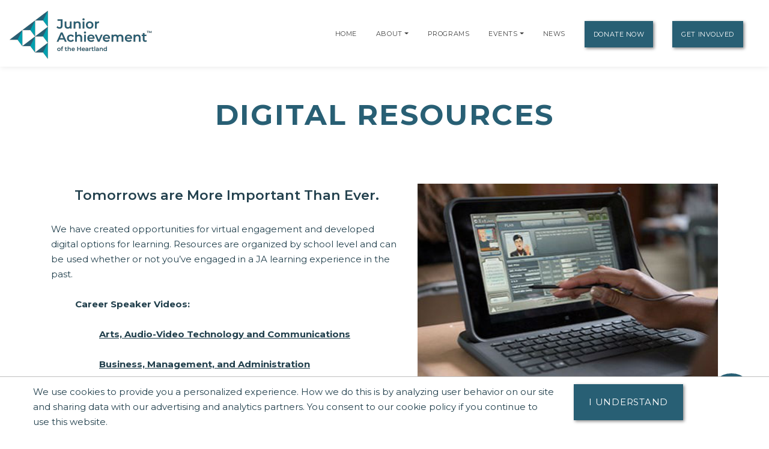

--- FILE ---
content_type: text/html; charset=utf-8
request_url: https://www.google.com/recaptcha/api2/anchor?ar=1&k=6LfHrSkUAAAAAPnKk5cT6JuKlKPzbwyTYuO8--Vr&co=aHR0cHM6Ly9oZWFydGxhbmQuamEub3JnOjQ0Mw..&hl=en&v=N67nZn4AqZkNcbeMu4prBgzg&size=invisible&anchor-ms=20000&execute-ms=30000&cb=ts6w70z5rxtz
body_size: 49398
content:
<!DOCTYPE HTML><html dir="ltr" lang="en"><head><meta http-equiv="Content-Type" content="text/html; charset=UTF-8">
<meta http-equiv="X-UA-Compatible" content="IE=edge">
<title>reCAPTCHA</title>
<style type="text/css">
/* cyrillic-ext */
@font-face {
  font-family: 'Roboto';
  font-style: normal;
  font-weight: 400;
  font-stretch: 100%;
  src: url(//fonts.gstatic.com/s/roboto/v48/KFO7CnqEu92Fr1ME7kSn66aGLdTylUAMa3GUBHMdazTgWw.woff2) format('woff2');
  unicode-range: U+0460-052F, U+1C80-1C8A, U+20B4, U+2DE0-2DFF, U+A640-A69F, U+FE2E-FE2F;
}
/* cyrillic */
@font-face {
  font-family: 'Roboto';
  font-style: normal;
  font-weight: 400;
  font-stretch: 100%;
  src: url(//fonts.gstatic.com/s/roboto/v48/KFO7CnqEu92Fr1ME7kSn66aGLdTylUAMa3iUBHMdazTgWw.woff2) format('woff2');
  unicode-range: U+0301, U+0400-045F, U+0490-0491, U+04B0-04B1, U+2116;
}
/* greek-ext */
@font-face {
  font-family: 'Roboto';
  font-style: normal;
  font-weight: 400;
  font-stretch: 100%;
  src: url(//fonts.gstatic.com/s/roboto/v48/KFO7CnqEu92Fr1ME7kSn66aGLdTylUAMa3CUBHMdazTgWw.woff2) format('woff2');
  unicode-range: U+1F00-1FFF;
}
/* greek */
@font-face {
  font-family: 'Roboto';
  font-style: normal;
  font-weight: 400;
  font-stretch: 100%;
  src: url(//fonts.gstatic.com/s/roboto/v48/KFO7CnqEu92Fr1ME7kSn66aGLdTylUAMa3-UBHMdazTgWw.woff2) format('woff2');
  unicode-range: U+0370-0377, U+037A-037F, U+0384-038A, U+038C, U+038E-03A1, U+03A3-03FF;
}
/* math */
@font-face {
  font-family: 'Roboto';
  font-style: normal;
  font-weight: 400;
  font-stretch: 100%;
  src: url(//fonts.gstatic.com/s/roboto/v48/KFO7CnqEu92Fr1ME7kSn66aGLdTylUAMawCUBHMdazTgWw.woff2) format('woff2');
  unicode-range: U+0302-0303, U+0305, U+0307-0308, U+0310, U+0312, U+0315, U+031A, U+0326-0327, U+032C, U+032F-0330, U+0332-0333, U+0338, U+033A, U+0346, U+034D, U+0391-03A1, U+03A3-03A9, U+03B1-03C9, U+03D1, U+03D5-03D6, U+03F0-03F1, U+03F4-03F5, U+2016-2017, U+2034-2038, U+203C, U+2040, U+2043, U+2047, U+2050, U+2057, U+205F, U+2070-2071, U+2074-208E, U+2090-209C, U+20D0-20DC, U+20E1, U+20E5-20EF, U+2100-2112, U+2114-2115, U+2117-2121, U+2123-214F, U+2190, U+2192, U+2194-21AE, U+21B0-21E5, U+21F1-21F2, U+21F4-2211, U+2213-2214, U+2216-22FF, U+2308-230B, U+2310, U+2319, U+231C-2321, U+2336-237A, U+237C, U+2395, U+239B-23B7, U+23D0, U+23DC-23E1, U+2474-2475, U+25AF, U+25B3, U+25B7, U+25BD, U+25C1, U+25CA, U+25CC, U+25FB, U+266D-266F, U+27C0-27FF, U+2900-2AFF, U+2B0E-2B11, U+2B30-2B4C, U+2BFE, U+3030, U+FF5B, U+FF5D, U+1D400-1D7FF, U+1EE00-1EEFF;
}
/* symbols */
@font-face {
  font-family: 'Roboto';
  font-style: normal;
  font-weight: 400;
  font-stretch: 100%;
  src: url(//fonts.gstatic.com/s/roboto/v48/KFO7CnqEu92Fr1ME7kSn66aGLdTylUAMaxKUBHMdazTgWw.woff2) format('woff2');
  unicode-range: U+0001-000C, U+000E-001F, U+007F-009F, U+20DD-20E0, U+20E2-20E4, U+2150-218F, U+2190, U+2192, U+2194-2199, U+21AF, U+21E6-21F0, U+21F3, U+2218-2219, U+2299, U+22C4-22C6, U+2300-243F, U+2440-244A, U+2460-24FF, U+25A0-27BF, U+2800-28FF, U+2921-2922, U+2981, U+29BF, U+29EB, U+2B00-2BFF, U+4DC0-4DFF, U+FFF9-FFFB, U+10140-1018E, U+10190-1019C, U+101A0, U+101D0-101FD, U+102E0-102FB, U+10E60-10E7E, U+1D2C0-1D2D3, U+1D2E0-1D37F, U+1F000-1F0FF, U+1F100-1F1AD, U+1F1E6-1F1FF, U+1F30D-1F30F, U+1F315, U+1F31C, U+1F31E, U+1F320-1F32C, U+1F336, U+1F378, U+1F37D, U+1F382, U+1F393-1F39F, U+1F3A7-1F3A8, U+1F3AC-1F3AF, U+1F3C2, U+1F3C4-1F3C6, U+1F3CA-1F3CE, U+1F3D4-1F3E0, U+1F3ED, U+1F3F1-1F3F3, U+1F3F5-1F3F7, U+1F408, U+1F415, U+1F41F, U+1F426, U+1F43F, U+1F441-1F442, U+1F444, U+1F446-1F449, U+1F44C-1F44E, U+1F453, U+1F46A, U+1F47D, U+1F4A3, U+1F4B0, U+1F4B3, U+1F4B9, U+1F4BB, U+1F4BF, U+1F4C8-1F4CB, U+1F4D6, U+1F4DA, U+1F4DF, U+1F4E3-1F4E6, U+1F4EA-1F4ED, U+1F4F7, U+1F4F9-1F4FB, U+1F4FD-1F4FE, U+1F503, U+1F507-1F50B, U+1F50D, U+1F512-1F513, U+1F53E-1F54A, U+1F54F-1F5FA, U+1F610, U+1F650-1F67F, U+1F687, U+1F68D, U+1F691, U+1F694, U+1F698, U+1F6AD, U+1F6B2, U+1F6B9-1F6BA, U+1F6BC, U+1F6C6-1F6CF, U+1F6D3-1F6D7, U+1F6E0-1F6EA, U+1F6F0-1F6F3, U+1F6F7-1F6FC, U+1F700-1F7FF, U+1F800-1F80B, U+1F810-1F847, U+1F850-1F859, U+1F860-1F887, U+1F890-1F8AD, U+1F8B0-1F8BB, U+1F8C0-1F8C1, U+1F900-1F90B, U+1F93B, U+1F946, U+1F984, U+1F996, U+1F9E9, U+1FA00-1FA6F, U+1FA70-1FA7C, U+1FA80-1FA89, U+1FA8F-1FAC6, U+1FACE-1FADC, U+1FADF-1FAE9, U+1FAF0-1FAF8, U+1FB00-1FBFF;
}
/* vietnamese */
@font-face {
  font-family: 'Roboto';
  font-style: normal;
  font-weight: 400;
  font-stretch: 100%;
  src: url(//fonts.gstatic.com/s/roboto/v48/KFO7CnqEu92Fr1ME7kSn66aGLdTylUAMa3OUBHMdazTgWw.woff2) format('woff2');
  unicode-range: U+0102-0103, U+0110-0111, U+0128-0129, U+0168-0169, U+01A0-01A1, U+01AF-01B0, U+0300-0301, U+0303-0304, U+0308-0309, U+0323, U+0329, U+1EA0-1EF9, U+20AB;
}
/* latin-ext */
@font-face {
  font-family: 'Roboto';
  font-style: normal;
  font-weight: 400;
  font-stretch: 100%;
  src: url(//fonts.gstatic.com/s/roboto/v48/KFO7CnqEu92Fr1ME7kSn66aGLdTylUAMa3KUBHMdazTgWw.woff2) format('woff2');
  unicode-range: U+0100-02BA, U+02BD-02C5, U+02C7-02CC, U+02CE-02D7, U+02DD-02FF, U+0304, U+0308, U+0329, U+1D00-1DBF, U+1E00-1E9F, U+1EF2-1EFF, U+2020, U+20A0-20AB, U+20AD-20C0, U+2113, U+2C60-2C7F, U+A720-A7FF;
}
/* latin */
@font-face {
  font-family: 'Roboto';
  font-style: normal;
  font-weight: 400;
  font-stretch: 100%;
  src: url(//fonts.gstatic.com/s/roboto/v48/KFO7CnqEu92Fr1ME7kSn66aGLdTylUAMa3yUBHMdazQ.woff2) format('woff2');
  unicode-range: U+0000-00FF, U+0131, U+0152-0153, U+02BB-02BC, U+02C6, U+02DA, U+02DC, U+0304, U+0308, U+0329, U+2000-206F, U+20AC, U+2122, U+2191, U+2193, U+2212, U+2215, U+FEFF, U+FFFD;
}
/* cyrillic-ext */
@font-face {
  font-family: 'Roboto';
  font-style: normal;
  font-weight: 500;
  font-stretch: 100%;
  src: url(//fonts.gstatic.com/s/roboto/v48/KFO7CnqEu92Fr1ME7kSn66aGLdTylUAMa3GUBHMdazTgWw.woff2) format('woff2');
  unicode-range: U+0460-052F, U+1C80-1C8A, U+20B4, U+2DE0-2DFF, U+A640-A69F, U+FE2E-FE2F;
}
/* cyrillic */
@font-face {
  font-family: 'Roboto';
  font-style: normal;
  font-weight: 500;
  font-stretch: 100%;
  src: url(//fonts.gstatic.com/s/roboto/v48/KFO7CnqEu92Fr1ME7kSn66aGLdTylUAMa3iUBHMdazTgWw.woff2) format('woff2');
  unicode-range: U+0301, U+0400-045F, U+0490-0491, U+04B0-04B1, U+2116;
}
/* greek-ext */
@font-face {
  font-family: 'Roboto';
  font-style: normal;
  font-weight: 500;
  font-stretch: 100%;
  src: url(//fonts.gstatic.com/s/roboto/v48/KFO7CnqEu92Fr1ME7kSn66aGLdTylUAMa3CUBHMdazTgWw.woff2) format('woff2');
  unicode-range: U+1F00-1FFF;
}
/* greek */
@font-face {
  font-family: 'Roboto';
  font-style: normal;
  font-weight: 500;
  font-stretch: 100%;
  src: url(//fonts.gstatic.com/s/roboto/v48/KFO7CnqEu92Fr1ME7kSn66aGLdTylUAMa3-UBHMdazTgWw.woff2) format('woff2');
  unicode-range: U+0370-0377, U+037A-037F, U+0384-038A, U+038C, U+038E-03A1, U+03A3-03FF;
}
/* math */
@font-face {
  font-family: 'Roboto';
  font-style: normal;
  font-weight: 500;
  font-stretch: 100%;
  src: url(//fonts.gstatic.com/s/roboto/v48/KFO7CnqEu92Fr1ME7kSn66aGLdTylUAMawCUBHMdazTgWw.woff2) format('woff2');
  unicode-range: U+0302-0303, U+0305, U+0307-0308, U+0310, U+0312, U+0315, U+031A, U+0326-0327, U+032C, U+032F-0330, U+0332-0333, U+0338, U+033A, U+0346, U+034D, U+0391-03A1, U+03A3-03A9, U+03B1-03C9, U+03D1, U+03D5-03D6, U+03F0-03F1, U+03F4-03F5, U+2016-2017, U+2034-2038, U+203C, U+2040, U+2043, U+2047, U+2050, U+2057, U+205F, U+2070-2071, U+2074-208E, U+2090-209C, U+20D0-20DC, U+20E1, U+20E5-20EF, U+2100-2112, U+2114-2115, U+2117-2121, U+2123-214F, U+2190, U+2192, U+2194-21AE, U+21B0-21E5, U+21F1-21F2, U+21F4-2211, U+2213-2214, U+2216-22FF, U+2308-230B, U+2310, U+2319, U+231C-2321, U+2336-237A, U+237C, U+2395, U+239B-23B7, U+23D0, U+23DC-23E1, U+2474-2475, U+25AF, U+25B3, U+25B7, U+25BD, U+25C1, U+25CA, U+25CC, U+25FB, U+266D-266F, U+27C0-27FF, U+2900-2AFF, U+2B0E-2B11, U+2B30-2B4C, U+2BFE, U+3030, U+FF5B, U+FF5D, U+1D400-1D7FF, U+1EE00-1EEFF;
}
/* symbols */
@font-face {
  font-family: 'Roboto';
  font-style: normal;
  font-weight: 500;
  font-stretch: 100%;
  src: url(//fonts.gstatic.com/s/roboto/v48/KFO7CnqEu92Fr1ME7kSn66aGLdTylUAMaxKUBHMdazTgWw.woff2) format('woff2');
  unicode-range: U+0001-000C, U+000E-001F, U+007F-009F, U+20DD-20E0, U+20E2-20E4, U+2150-218F, U+2190, U+2192, U+2194-2199, U+21AF, U+21E6-21F0, U+21F3, U+2218-2219, U+2299, U+22C4-22C6, U+2300-243F, U+2440-244A, U+2460-24FF, U+25A0-27BF, U+2800-28FF, U+2921-2922, U+2981, U+29BF, U+29EB, U+2B00-2BFF, U+4DC0-4DFF, U+FFF9-FFFB, U+10140-1018E, U+10190-1019C, U+101A0, U+101D0-101FD, U+102E0-102FB, U+10E60-10E7E, U+1D2C0-1D2D3, U+1D2E0-1D37F, U+1F000-1F0FF, U+1F100-1F1AD, U+1F1E6-1F1FF, U+1F30D-1F30F, U+1F315, U+1F31C, U+1F31E, U+1F320-1F32C, U+1F336, U+1F378, U+1F37D, U+1F382, U+1F393-1F39F, U+1F3A7-1F3A8, U+1F3AC-1F3AF, U+1F3C2, U+1F3C4-1F3C6, U+1F3CA-1F3CE, U+1F3D4-1F3E0, U+1F3ED, U+1F3F1-1F3F3, U+1F3F5-1F3F7, U+1F408, U+1F415, U+1F41F, U+1F426, U+1F43F, U+1F441-1F442, U+1F444, U+1F446-1F449, U+1F44C-1F44E, U+1F453, U+1F46A, U+1F47D, U+1F4A3, U+1F4B0, U+1F4B3, U+1F4B9, U+1F4BB, U+1F4BF, U+1F4C8-1F4CB, U+1F4D6, U+1F4DA, U+1F4DF, U+1F4E3-1F4E6, U+1F4EA-1F4ED, U+1F4F7, U+1F4F9-1F4FB, U+1F4FD-1F4FE, U+1F503, U+1F507-1F50B, U+1F50D, U+1F512-1F513, U+1F53E-1F54A, U+1F54F-1F5FA, U+1F610, U+1F650-1F67F, U+1F687, U+1F68D, U+1F691, U+1F694, U+1F698, U+1F6AD, U+1F6B2, U+1F6B9-1F6BA, U+1F6BC, U+1F6C6-1F6CF, U+1F6D3-1F6D7, U+1F6E0-1F6EA, U+1F6F0-1F6F3, U+1F6F7-1F6FC, U+1F700-1F7FF, U+1F800-1F80B, U+1F810-1F847, U+1F850-1F859, U+1F860-1F887, U+1F890-1F8AD, U+1F8B0-1F8BB, U+1F8C0-1F8C1, U+1F900-1F90B, U+1F93B, U+1F946, U+1F984, U+1F996, U+1F9E9, U+1FA00-1FA6F, U+1FA70-1FA7C, U+1FA80-1FA89, U+1FA8F-1FAC6, U+1FACE-1FADC, U+1FADF-1FAE9, U+1FAF0-1FAF8, U+1FB00-1FBFF;
}
/* vietnamese */
@font-face {
  font-family: 'Roboto';
  font-style: normal;
  font-weight: 500;
  font-stretch: 100%;
  src: url(//fonts.gstatic.com/s/roboto/v48/KFO7CnqEu92Fr1ME7kSn66aGLdTylUAMa3OUBHMdazTgWw.woff2) format('woff2');
  unicode-range: U+0102-0103, U+0110-0111, U+0128-0129, U+0168-0169, U+01A0-01A1, U+01AF-01B0, U+0300-0301, U+0303-0304, U+0308-0309, U+0323, U+0329, U+1EA0-1EF9, U+20AB;
}
/* latin-ext */
@font-face {
  font-family: 'Roboto';
  font-style: normal;
  font-weight: 500;
  font-stretch: 100%;
  src: url(//fonts.gstatic.com/s/roboto/v48/KFO7CnqEu92Fr1ME7kSn66aGLdTylUAMa3KUBHMdazTgWw.woff2) format('woff2');
  unicode-range: U+0100-02BA, U+02BD-02C5, U+02C7-02CC, U+02CE-02D7, U+02DD-02FF, U+0304, U+0308, U+0329, U+1D00-1DBF, U+1E00-1E9F, U+1EF2-1EFF, U+2020, U+20A0-20AB, U+20AD-20C0, U+2113, U+2C60-2C7F, U+A720-A7FF;
}
/* latin */
@font-face {
  font-family: 'Roboto';
  font-style: normal;
  font-weight: 500;
  font-stretch: 100%;
  src: url(//fonts.gstatic.com/s/roboto/v48/KFO7CnqEu92Fr1ME7kSn66aGLdTylUAMa3yUBHMdazQ.woff2) format('woff2');
  unicode-range: U+0000-00FF, U+0131, U+0152-0153, U+02BB-02BC, U+02C6, U+02DA, U+02DC, U+0304, U+0308, U+0329, U+2000-206F, U+20AC, U+2122, U+2191, U+2193, U+2212, U+2215, U+FEFF, U+FFFD;
}
/* cyrillic-ext */
@font-face {
  font-family: 'Roboto';
  font-style: normal;
  font-weight: 900;
  font-stretch: 100%;
  src: url(//fonts.gstatic.com/s/roboto/v48/KFO7CnqEu92Fr1ME7kSn66aGLdTylUAMa3GUBHMdazTgWw.woff2) format('woff2');
  unicode-range: U+0460-052F, U+1C80-1C8A, U+20B4, U+2DE0-2DFF, U+A640-A69F, U+FE2E-FE2F;
}
/* cyrillic */
@font-face {
  font-family: 'Roboto';
  font-style: normal;
  font-weight: 900;
  font-stretch: 100%;
  src: url(//fonts.gstatic.com/s/roboto/v48/KFO7CnqEu92Fr1ME7kSn66aGLdTylUAMa3iUBHMdazTgWw.woff2) format('woff2');
  unicode-range: U+0301, U+0400-045F, U+0490-0491, U+04B0-04B1, U+2116;
}
/* greek-ext */
@font-face {
  font-family: 'Roboto';
  font-style: normal;
  font-weight: 900;
  font-stretch: 100%;
  src: url(//fonts.gstatic.com/s/roboto/v48/KFO7CnqEu92Fr1ME7kSn66aGLdTylUAMa3CUBHMdazTgWw.woff2) format('woff2');
  unicode-range: U+1F00-1FFF;
}
/* greek */
@font-face {
  font-family: 'Roboto';
  font-style: normal;
  font-weight: 900;
  font-stretch: 100%;
  src: url(//fonts.gstatic.com/s/roboto/v48/KFO7CnqEu92Fr1ME7kSn66aGLdTylUAMa3-UBHMdazTgWw.woff2) format('woff2');
  unicode-range: U+0370-0377, U+037A-037F, U+0384-038A, U+038C, U+038E-03A1, U+03A3-03FF;
}
/* math */
@font-face {
  font-family: 'Roboto';
  font-style: normal;
  font-weight: 900;
  font-stretch: 100%;
  src: url(//fonts.gstatic.com/s/roboto/v48/KFO7CnqEu92Fr1ME7kSn66aGLdTylUAMawCUBHMdazTgWw.woff2) format('woff2');
  unicode-range: U+0302-0303, U+0305, U+0307-0308, U+0310, U+0312, U+0315, U+031A, U+0326-0327, U+032C, U+032F-0330, U+0332-0333, U+0338, U+033A, U+0346, U+034D, U+0391-03A1, U+03A3-03A9, U+03B1-03C9, U+03D1, U+03D5-03D6, U+03F0-03F1, U+03F4-03F5, U+2016-2017, U+2034-2038, U+203C, U+2040, U+2043, U+2047, U+2050, U+2057, U+205F, U+2070-2071, U+2074-208E, U+2090-209C, U+20D0-20DC, U+20E1, U+20E5-20EF, U+2100-2112, U+2114-2115, U+2117-2121, U+2123-214F, U+2190, U+2192, U+2194-21AE, U+21B0-21E5, U+21F1-21F2, U+21F4-2211, U+2213-2214, U+2216-22FF, U+2308-230B, U+2310, U+2319, U+231C-2321, U+2336-237A, U+237C, U+2395, U+239B-23B7, U+23D0, U+23DC-23E1, U+2474-2475, U+25AF, U+25B3, U+25B7, U+25BD, U+25C1, U+25CA, U+25CC, U+25FB, U+266D-266F, U+27C0-27FF, U+2900-2AFF, U+2B0E-2B11, U+2B30-2B4C, U+2BFE, U+3030, U+FF5B, U+FF5D, U+1D400-1D7FF, U+1EE00-1EEFF;
}
/* symbols */
@font-face {
  font-family: 'Roboto';
  font-style: normal;
  font-weight: 900;
  font-stretch: 100%;
  src: url(//fonts.gstatic.com/s/roboto/v48/KFO7CnqEu92Fr1ME7kSn66aGLdTylUAMaxKUBHMdazTgWw.woff2) format('woff2');
  unicode-range: U+0001-000C, U+000E-001F, U+007F-009F, U+20DD-20E0, U+20E2-20E4, U+2150-218F, U+2190, U+2192, U+2194-2199, U+21AF, U+21E6-21F0, U+21F3, U+2218-2219, U+2299, U+22C4-22C6, U+2300-243F, U+2440-244A, U+2460-24FF, U+25A0-27BF, U+2800-28FF, U+2921-2922, U+2981, U+29BF, U+29EB, U+2B00-2BFF, U+4DC0-4DFF, U+FFF9-FFFB, U+10140-1018E, U+10190-1019C, U+101A0, U+101D0-101FD, U+102E0-102FB, U+10E60-10E7E, U+1D2C0-1D2D3, U+1D2E0-1D37F, U+1F000-1F0FF, U+1F100-1F1AD, U+1F1E6-1F1FF, U+1F30D-1F30F, U+1F315, U+1F31C, U+1F31E, U+1F320-1F32C, U+1F336, U+1F378, U+1F37D, U+1F382, U+1F393-1F39F, U+1F3A7-1F3A8, U+1F3AC-1F3AF, U+1F3C2, U+1F3C4-1F3C6, U+1F3CA-1F3CE, U+1F3D4-1F3E0, U+1F3ED, U+1F3F1-1F3F3, U+1F3F5-1F3F7, U+1F408, U+1F415, U+1F41F, U+1F426, U+1F43F, U+1F441-1F442, U+1F444, U+1F446-1F449, U+1F44C-1F44E, U+1F453, U+1F46A, U+1F47D, U+1F4A3, U+1F4B0, U+1F4B3, U+1F4B9, U+1F4BB, U+1F4BF, U+1F4C8-1F4CB, U+1F4D6, U+1F4DA, U+1F4DF, U+1F4E3-1F4E6, U+1F4EA-1F4ED, U+1F4F7, U+1F4F9-1F4FB, U+1F4FD-1F4FE, U+1F503, U+1F507-1F50B, U+1F50D, U+1F512-1F513, U+1F53E-1F54A, U+1F54F-1F5FA, U+1F610, U+1F650-1F67F, U+1F687, U+1F68D, U+1F691, U+1F694, U+1F698, U+1F6AD, U+1F6B2, U+1F6B9-1F6BA, U+1F6BC, U+1F6C6-1F6CF, U+1F6D3-1F6D7, U+1F6E0-1F6EA, U+1F6F0-1F6F3, U+1F6F7-1F6FC, U+1F700-1F7FF, U+1F800-1F80B, U+1F810-1F847, U+1F850-1F859, U+1F860-1F887, U+1F890-1F8AD, U+1F8B0-1F8BB, U+1F8C0-1F8C1, U+1F900-1F90B, U+1F93B, U+1F946, U+1F984, U+1F996, U+1F9E9, U+1FA00-1FA6F, U+1FA70-1FA7C, U+1FA80-1FA89, U+1FA8F-1FAC6, U+1FACE-1FADC, U+1FADF-1FAE9, U+1FAF0-1FAF8, U+1FB00-1FBFF;
}
/* vietnamese */
@font-face {
  font-family: 'Roboto';
  font-style: normal;
  font-weight: 900;
  font-stretch: 100%;
  src: url(//fonts.gstatic.com/s/roboto/v48/KFO7CnqEu92Fr1ME7kSn66aGLdTylUAMa3OUBHMdazTgWw.woff2) format('woff2');
  unicode-range: U+0102-0103, U+0110-0111, U+0128-0129, U+0168-0169, U+01A0-01A1, U+01AF-01B0, U+0300-0301, U+0303-0304, U+0308-0309, U+0323, U+0329, U+1EA0-1EF9, U+20AB;
}
/* latin-ext */
@font-face {
  font-family: 'Roboto';
  font-style: normal;
  font-weight: 900;
  font-stretch: 100%;
  src: url(//fonts.gstatic.com/s/roboto/v48/KFO7CnqEu92Fr1ME7kSn66aGLdTylUAMa3KUBHMdazTgWw.woff2) format('woff2');
  unicode-range: U+0100-02BA, U+02BD-02C5, U+02C7-02CC, U+02CE-02D7, U+02DD-02FF, U+0304, U+0308, U+0329, U+1D00-1DBF, U+1E00-1E9F, U+1EF2-1EFF, U+2020, U+20A0-20AB, U+20AD-20C0, U+2113, U+2C60-2C7F, U+A720-A7FF;
}
/* latin */
@font-face {
  font-family: 'Roboto';
  font-style: normal;
  font-weight: 900;
  font-stretch: 100%;
  src: url(//fonts.gstatic.com/s/roboto/v48/KFO7CnqEu92Fr1ME7kSn66aGLdTylUAMa3yUBHMdazQ.woff2) format('woff2');
  unicode-range: U+0000-00FF, U+0131, U+0152-0153, U+02BB-02BC, U+02C6, U+02DA, U+02DC, U+0304, U+0308, U+0329, U+2000-206F, U+20AC, U+2122, U+2191, U+2193, U+2212, U+2215, U+FEFF, U+FFFD;
}

</style>
<link rel="stylesheet" type="text/css" href="https://www.gstatic.com/recaptcha/releases/N67nZn4AqZkNcbeMu4prBgzg/styles__ltr.css">
<script nonce="zqKQeqSVfk_t5u_3N3Ki0Q" type="text/javascript">window['__recaptcha_api'] = 'https://www.google.com/recaptcha/api2/';</script>
<script type="text/javascript" src="https://www.gstatic.com/recaptcha/releases/N67nZn4AqZkNcbeMu4prBgzg/recaptcha__en.js" nonce="zqKQeqSVfk_t5u_3N3Ki0Q">
      
    </script></head>
<body><div id="rc-anchor-alert" class="rc-anchor-alert"></div>
<input type="hidden" id="recaptcha-token" value="[base64]">
<script type="text/javascript" nonce="zqKQeqSVfk_t5u_3N3Ki0Q">
      recaptcha.anchor.Main.init("[\x22ainput\x22,[\x22bgdata\x22,\x22\x22,\[base64]/[base64]/[base64]/bmV3IHJbeF0oY1swXSk6RT09Mj9uZXcgclt4XShjWzBdLGNbMV0pOkU9PTM/bmV3IHJbeF0oY1swXSxjWzFdLGNbMl0pOkU9PTQ/[base64]/[base64]/[base64]/[base64]/[base64]/[base64]/[base64]/[base64]\x22,\[base64]\\u003d\\u003d\x22,\x22R3/CuMKmJ8KLfsKiPF4UwopFw4wcS8OJwrzCssOqwpt/[base64]/bWgOaMKewrrDp0rDmDIHw6rCulnDtsOUZcKHwqNUwrvDucKRwr8DwrrCmsKFw5JAw5hZwojDiMOQw7jCtyLDlynCv8OmfQLCqMKdBMOQwq/ColjDqMK8w5JdUcKYw7EZB8OHa8KrwrIWM8KAw57Dv8OuVD7CjG/DsWAIwrUAaH9+JSPDjWPCs8ORFT9Bw60Swo17w5LDpcKkw5kPPMKYw7pIwqoHwrnCnQHDu33ClsKmw6XDv27CusOawp7CnAfChsOjcsKCLw7CkDTCkVfDlcOmNFRJwr/DqcO6w5h4SANzwrfDq3fDk8KtZTTChMOiw7DCtsKWwrXCnsKrwoo8wrvCrHvCoj3CrVXDo8K+OBnDnMK9CsOIZMOgG2d7w4LCnX7DtBMBw7HCnMOmwpVcM8K8LxVhHMK8w5MwwqfClsOzJsKXcRtBwr/Du0fDoEo4DQPDjMOIwqhhw4BcwrrCkmnCucOAW8OSwq4tDMOnDMKbw4TDpWEaEMODQ2HCjhHDpQ00XMOiw5bDiH8iUcK0wr9AGcO2XBjCgsKAIsKnc8OkCyjChsOTC8OsFFcQaErDjMKML8KpwoNpA1NSw5UNYsK3w7/DpcOKNsKdwqZ5U0/DokDCiUtdEsKkMcOdw6vDvjvDpsK1O8OACHTCh8ODCUgueDDCuAXCisOgw43DqTbDl2RLw4x6Qwg9AmRCacK7wqfDgA/CggrDtMOGw6cRwqpvwp4lT8K7YcOgw49/DQYDfF7DiUQFbsOkwoxDwr/CiMOnSsKdwrbCo8ORwoPCtMOlPsKJwqZATMOJwrvCjsOwwrDDj8ONw6s2L8K6bsOEw4DDm8KPw5lnwrjDgMO7dS48EztYw7Z/cGwNw7g7w50US3/CpsKzw7JRwp9BSgPCjMOAQzfCuQIKwpbChMK7fRHDszoAwp7DkcK5w4zDmsKMwo8CwrdTBkQrOcOmw7vDhhTCj2NqZzPDqsOmRMOCwr7DqcKEw7TCqMKiw4jCiQB5wqtGD8K/YMOEw5fCvF9CwooLd8KHFsOsw5DDgMO+wq1wFcKiwqcuCcO7WBhcw6PCg8ODw5bDuCYDR216Q8KQworDjTlcw40BTMOGwotFTMKDw5zDk0QVwqIzwqJBwrAWwovDtU/Cq8KCLC7CiWTDhcO5OErCnsKAZkzChsKyUk4kw7rCml/CpsOzeMKSZSHDpMK3w53Dm8KzwrnDkGY2SH5ybcKKMwxEwr1bU8OuwqVNEWxNw4/CrzUeJwZyw5fChMOLXMOKw51+w6tAwo4UwpTDpFxfeipLLB51AFTCpcOOXgAkG37DiULDrz/DocO7M21+JGgXXMKewqnDonN7AzRtw6HCv8OmGcOZw5ggMcO+YgIlD2fClMKWPCjCpxJPcsKNw6TCs8KiIMKwAMOUBR3CssOgwqXDsRfDi0lOYMKYwqPDlsO/w5t9w6xRw73Cgx/DoABFMsO6wpnCv8KjBi9VbsKYw51Vwo/DlHbCvsKXVAM/woQKwoFUe8K2Ui45ScOffsOSw5fCsBtEwp14wqjCmmASwqYNw4vDmcKfQcOew5vDmiN+w4NnNy0cw4rDp8K5wr7DosKxWnDDhkPCncKdRDoqLl3DscKAZsOyAAouGCc2G1/[base64]/ClcKlEsObH8KYZEfCjMKywoYZwqNSwolGSVjCjjzCqiZvHsODGUXDhcKLLMOES3bCg8OYF8OmQ3/Dq8OsYDPDhBHDssO7McKcPD3DtMOEfUs2WGlZcsOZOC8yw4APBsKrw6MYw7fCmFtOwqrDjsOfw7bDksK2LcOdXgQ0FAQLXAXDnsONEGl0IMKWWFTCisKSw5TDlUY4w4nCrMOeRwQrwrQzE8KcV8KKaAvCtcKiwqYLEk/[base64]/DyVMT2DCgVg+w6IwwoHDhMKkf8KdYMK9wrtGwpw+IGhiNyTDmMKywrXDgsKtZ0BtN8O5Mw43w61fNF55E8OpQ8OSHQnCtBDCjzRAwp3CpW/CjyDCr2Fqw61TaBU2KMKidMKCKTd/[base64]/[base64]/CscOnwrNZwpghw7bChyvDrcOqwpk8wq4Wwohjwr8SZiLCgcKtwqwMAsKjb8OcwppxcihaHwQLLcKow50ew5bChnERwqbDokEYZ8KMBsKucMKJW8K9w7B3M8OXw6wkwqvDrA9uwqh8M8K1woU2ICF3wqImHm3Di2tewpV/K8Oxwq7CqsKCPVZYwolbEjPCuzXDiMKKw4QBwp9fw5HCukXCv8OPwpfDi8O4exY7w5XDuU/Ct8O7Ag/DqcKOYcKtwonCimfCosOxOcKsIEvCgSlswo/CtMOSb8O0wojCnMOPw7XDjTIww4bCiR8VwpZQwql7woXCosOwN1LDr1F/QisVRmNOKMOFwqAhHMO1w5Flw7HDtMKgHMOOwq13ECclwrxLIwtvw5s8K8O4KisQw6bDs8KbwrcOVsOSIcOQw4PCg8KlwoNswq3DhMKGL8K7wrnDgWLCmiY9VsObOz3CkiDCpWUgXC/Cg8KtwrRTw6J0VMOGZXzCgcOxw6fDvcO5B2zDuMOIwp9+wq9xRFFcRMOnRzM+wp7Cr8O6FhIAR3gGCMKUVcOwFQ7CqSw2WsK9MMOmbFpkw5PDvsKCZMOAw6tpT2rDqkxWZ3LDhsOWwrrDrjjCrj7DvUPCuMOeFApuDsKNTH9owrkcw7nCkcO+OsK7HsK/[base64]/[base64]/CnkfCrsKaw6PDmjFaflfDssOubksvPMKaezwYwrbDtRzCkMKXHHbCoMO/G8Ocw5HClcOCw4LDk8K5wpDChUpfwod/B8Kow4A1wqR6w4bCng/DlMOCUifCqMODV3LDhsOXVUMjF8KSQcO1wq/Cn8Oqw6rChh43MBTDhcO7wqJ4wrvDrl7CpcKew6HDvcK3woM9w6DDvMK+XiTDmyRgDDLDnhoGwolxfA7CoDXCj8KDQxHCpsKYwpYzfiIdJ8OqMsKxw73Cj8KNw6nCmhMDbFzCvcKjPcOawrlIfX/CrsKbwrnDkz8qVjzCu8OecMKvwrvCvw0Zwplswo7Do8OvWcOUw6/CnV3CsRE3w7PDmjxqwpPDvcKTwpDCjMK6aMOwwrDCoWbCiWTCjzZ6w6nClF7ChcKNWFoCXMKuw5LDlX94FRDDs8OYPsKiwoXDiCzDv8OLNMOsAX9DfcOVU8OiQDQpZMOoL8ONw4LCgsKCw5LCvStHw6UFwr/DjcOOBsKWW8KeCsOlOsOgc8Kxw7XCoHrCsjTDgkhMH8Krw5PCm8OywoTDpMKlfMOHwpvDmE06CBnCmCPCmBpIGsKEw4vDlC3CrVosCsOnwo87wrh0diXCqEkZfcKfwp3CqcOLw61hf8KzKcKnw7h6wqgtwoHDtMKAwo8tQU/[base64]/CtMKqwospwr9HeWVjw67DkF5kwrV0wq3DhzUoeDQ5w740wrvCu1Eyw717w4fDvlTDm8O1RcOyw7jDg8KtR8O3w7JQc8KLwpQpwoE5w5fDlMO5BFIwwrvDgMKGwpoJw7zDvC7DjcKrSznCmRMywqXCjsODwq9gw4FGOcKZcTEqHkoSesKcNMKowqBDeRzCucO2IH/Cp8OKwqzDnsKSw4gpbMKIK8ONDsOdSmgBw5chLizDscK3w7wSwoY+OF5ZwrrDqhfDjsOmw6ddwoZMYcOlPsKKwpIVw5YNwp7DpAnDosK2MyViwrHDhgvCr0DCo3PDsA/[base64]/[base64]/CkghUEVc/w7DDlj5wwrJhwoRow7Z5JcKdw63DsGPDscOQw4LCs8Oyw59Kf8KDwrcvwqIpwoEbZsKEI8O0w6TDlsKww7TDpW3CoMO0woLDlsKyw7taJmgPwq3CiknDi8OfRXRlQsOWag0Ow4LDjMO4wpzDuDVHwpIawoZqwoTDhMKmBWgNw5PDj8O+e8KAw454CgXCj8OAPCc/w5ZcR8Oswo3CmjzDkXjDhMKCQlbDhMO6wrTDvMOgUDXDjcO/w5EAO1nCqcK/[base64]/DucOYL8O3XcO8wpLCkRZDGgM4dzfCjEDDqibDqXrDjVw1PFwHN8KfASXDmXvCkUDCp8Kew6TDq8OjD8K2wr4YDMOrNsOaw4/Cn1nCkFZrLMKEwqcwWWcLbEELMsOnTWTDtcOlw5o4w7x1wpBGAAXDgifDi8ONw47CslQ2w6PCjXpZw6jDnzzDpw85Fx/DvcKTw6DCncKVwq5aw7XDpEnCucOSw7PCuT7CgRvCpsOIXyxjPsOkw4BcwqnDp25Lwpd+woN7L8Oiw4I3QwLCisKWwrBjwolNVsOrJ8OwwoEUwrRBw4B6w5DCg1XDuMOOVXjDtTpXw4nDucOEw6srLT/[base64]/YEDDmcK3wpLCtcOlw4/DqcO9M8KUHcOHwpzClTHCusOCw49QNU5Tw53Dm8KOfMKKC8KMH8Oswr4jPmgibzgeZVrDtC7DvHXCrMOYwqjCgXXCgcO0UsKYJMO4aW5Yw6keAQwDwoIuw67CvsO8wosuUXbCpMK6wo3DjRvCtMOjw7tVTsOGwqlWW8O6XzfCiyFkwosmamTDlH3CtV/[base64]/CmmjCg8Oww5bCqxjCp8KQPMKmw5c4w4XDh8KLw7oFP8KkE8Oqw6vCrHZdDBrDsh3CoW7DhMKgeMOrDTomw5BSfmvCqMOFH8OHw7M1wosnw5s7wozDncKwwrrDnjhMFTXDiMKzw7fDl8Ocw7jDmSZxw41yw5/[base64]/w5QVMStRw4nDs8OSTgBHwpx3bSoDPMOWcsKowqJSUzDDusK9WVLChEoAG8OjGmLCpsOJI8K5CxwgRRHDq8KhBSdGw7zCp1fCp8OdPljCvsKNCC1zw4kMwo9Hw6MLw4JLR8OtLnLDjMKYIMOncWtewpfDuAnCicOlw5pYw5E2f8OKw68qw5x2wr/[base64]/DkMOdFsOEIxwSGMOcS8KoEDzDuXvDowxxYsKcw57DjsKOwpjDryzDtsK/w7LDt1vCkSRtw7klw5IqwqFkw5zDiMKKw6vDrcOmwr0jZD0CJ1zCvcO1wqYhDsKNCk8Nw7onw5/[base64]/XxBSwq87fcOsHMKvBk3DqVPCm8OXw7c0Rm7DqUROw6zDucKvwq7CqMKpwoDDmsKOw74uw7fDui3DgsKOF8KYwoFOwotXw7lpXcOqdR/CpiIrw4TDssOER27DuDpkwpJSRcOpw4TCnRDCv8K/MybDqMKHdUbDrMOXODPCqzXDjHAGQsKSwrw/w6HDiHDCr8KeworDgcKsY8Oowo5uwp3DjsOKwotZw6HDtsKMacOcw5EPWcO+IjF6w6LDhcKewq8wTyHDpE7CoXYWZidjw4TClcOEwqfCnMKqc8Kpw7/DlUIeE8K+wqtKw5PChcK4BDXCu8Kvw57CszZAw4fDn0pswq0QC8KEw6AIKsOPF8KUBsKWBMOuw4TDrTfCtsOzFkwrPQ7DoMOaZMK3PEM/XTIEw6NCwohQZcOmw6A8awxYP8OVHMOJw43DqjfCssOowr7CvwXDjWrDgcKzGcKtwptBUcKoZ8KYURfDs8OiwpbDj0l7wo3Ck8K3T2bCpMKjwpDCnyHDpcKGXW0Kw6FPCMOXwq8KwojDpHzDnW4GYcOCw5k6F8KzPFHCph8Qw6LCgcO/fsKvwrXChwnDjcO1MGnDgivDl8ORKcOsZMO+wpfCuMKvDsOAwonCvcK+wp3Cjz/Dq8OmJ1VLCGrColNjwqhNw6Qqw4XCnSZJP8O0VcONIcOLwpMCGMOjw6LCnsKJI0HDrcKUw6scMsK/eUlwwpVmBsKBQxYHcUIlw70nHzlFaMKTScOtUMOCwoPDoMKow4Fnw4MHcsOswqx8S1cHwpLCiHcdRMOBe0IsworDt8KUw4BUw5jCn8OzIsO0w7HCukzCisOnLMKTw7bDiGfCgw7ChcKawqg+wo7Dhl/Co8OLFMOMMXrDlsO/EMKnD8OCwo8SwrBCw4oBRkrCmU7CmALCkcO8A29OEAHCkEAqw7MOTR7CvcKRfBgAEcKew65Lw5vCtVvDkMKlwq9vw5HDoMK3wpZ+IcKJwpFGw4jDs8Oxbm7CiCjCgcOiw6k7ZFbDm8K+IArDgMKeEcKYYzp4ZcKuwpTDksK+N0/[base64]/aMOpwoHCiMKaWBQRVg1rcTZcwr07wpLDuMKuOMOBSwjCm8KRTx1jfcOXBcKPw5nChsKyNS0jwqXDrRfDiTTDv8OowqzDuUZew6MOcAnCkGPDhsKUwqd4Mh85JR/DjXTCrQPDm8K4aMKqw43ChC46wq3CsMKLScKJS8O0wpBiJ8O1BkAGM8ODwod8OHlCM8ODw51KNWVNw7PDlGI0w6bCqcKhOMOVc37Dm2AfV2PDgidIIMONYMOrccOow6HDrMOBDzM2RsOxUzTDhsKswp9jfQkJQMOwDAp6wqvCnMKoRcKuIcKAw7zCscOaP8K/[base64]/E27DpMOQMsKeH3fDscOpXsKmWgvDhsKBMcO8w7M1wq1pwoPCrsOwM8Olw5B2w7pPLUfDr8O6M8KLwoTCtcKFwrNzw6vDksO5UWRKwpbDqcOgw5x2w7HDlcK+w50ywo/CtyTDlFJEDTMBw7ojwrfCoVXCgBfCnmEReHQhfsOuHsOhwqHDkRbCtAXDn8OWImwMXcKjZAMHw5cvAGJ7wrgbwofDusKQw6PDsMKGdhQXwo7Cq8K0w4s6EcK/IlHCs8Oxw6xEwrgPfmTDrMOaDmFpKh/[base64]/DrcO+Wm5DLDPCqMOhT1HCoCLDhzQFwqVDAsO/w4ZBw5zClglnw7fDpsKowpB2B8KEwpnCsVnDh8KJw5tkWwgHw6XDlsOiw6bCqGUvbW9JPGnCosOrwrbCtsO7w4Bcw4ZvwpzCg8OUw4NKT2PDr2PCvExuTU/Du8O6YcK+UWAqw4zDqmphXHHCksKvw4EXYMOtNQcvYHZSwqw/[base64]/[base64]/DnlJFw45/wr7CtSVAwqXCijLDs1QBSR7DhA/[base64]/DtsOmw5wnQmQLwpwBJsKnwpnDux8xwr3DtGDCmyfDlcK2w6sqb8Klwr9PCSxEw5nDolg9Y3cWAMK6V8OZZSrDknrCp1d/BxpWw5fCiXZKc8KOEsOydRPDlnBSMcKZw54pQMOjw6ZBUMKsw67Cr0sSen9MBWEhBMKaw7fDvMOpG8K5w59Dw6nCmhbCoXZNw73CiFfCkMK4wqJAworCkHDDq0p9wrhlw7HDtSc3w4oPw7/Cv23CnxEEB0xQZyZXwr7DkMOmasKlIRw1TcKkwrLCiMOjwrDCtsKZwq9yJSPDo2I0woVQGsKcwpfCkBHDs8Klwrkmw7fCo8KSKBHCl8Khw4zDp0ckSjfCq8Oawr1fKElBTMO4w4zCj8ORNH0xwq3Ck8K/w6XCqsKJwqAxCsObZMO+w5E4w6HDo0RbSSBlB8OgGSLCscO2KU4pw6HCusK/[base64]/CkcKiw5XDohBde8OafcOsMifCthPDv8KtwoxdQsOaw7EiFsOWw515w7tqO8KfWnzDmUPDrcKRPjZKw6UKQXPDhgNIw5/DjsOAXMONScKteMKsw7TCu8O1wqlVw6d5YCjDvkQlVX1cwqBTf8KCwpYTwpvDjgJGecOTPy1wXsORwpfDqyFPwoh2L0jDtCXCmRPCqDXDl8K5TcKWw6oKKDhUw757w5d4wodtaVbCpsO9Ww7DiWNwBMKXw7/ChjhDQ1DDvDnCncKgwoMNwrNTBBp9XcKdwrttw5V/w4I0XVsAaMOJwr9SwqvDtMOgLsKQV119eMOSOAtvXGjDlsKXF8OrAMOJR8KAwr/CpcOKwrRFw7Udw5jCoFJtSXZiwqTDmsKYwqRuwq0+VH0pw4rDkHbDs8OzQXHCjMO1wqrCnAzCtnLDu8K0NcKGbMOjRsKxwp17wo0EMlbDksO/WsOjSiFEWsOZJMKww6LCoMONwodPfUHCtMOrwq1zZ8KLw7zDkXvDjVddwo1yw4spworCtVFNw5jDrHTDg8OgSlcQFE8Mw7/DqW8cw7R9Ggw7AyV/wolBw5nCsADDlznClRFbw6Ezw4obw6lNacKKBmvDqHbDu8KcwpFDFGZ6wovCtzQndcK5aMKoCMKlOmYOcMK3Kx9rwqZtwoNjUsOcwpvDl8KfScOTw4fDlkREFn/CnifDvsKAYG3DhMOeHClzOsOgwqMNOmDDunrCu3zDp8KFAlvCgMOOwr05Ij8eFFDDs1/CpMOnUG56w5BkCBHDj8KFw4h1w7UyXsK/w7UNw4/CgcOow6BNNRpjCDbDtsKhTjbDjsKswqjCrMK3w5JAO8Oofi9FfCXCkMOTwrl5bnvCpsOmwqJmSiVgwqkQHGrDuS/CmhQZw7rDuTDCnMOWQcOHw4o/w5RRaDYVHhhfw5HCrQphw4TDpTHDjhM4dW7CrcOEV2zCrMOpfsONwpY+wq3Cv2l9w4AXw79Dw7TChcOXbGnCjsKhw6nDgibDn8OZw47DhcKrQ8K/w7rDqyUUK8O7w4k5MmQJwpjDoxjDuCUpLkHDjjXCt01AHMOuIT8iwrk7w7QOwofCoD/DulfCl8OkRClPdcOfRQrDiFUlIRcewrLDtMOwCxh5XcKBX8KgwoIQw6bDpsODw5dNPBs/CnxKP8OzQ8KyXcO5Jx7DtFnDiGrCiFNNDQUgwrRcQHrDqWMrIMKRwrAIW8KxwpARwp5Cw6LCuMKIwpHDiiLDhGXCoRZ9w4Q2wpnDocO3w4jCvApdwrrDqU7Cp8Klw4MDw6/[base64]/JR/[base64]/CrcKDw6pTUmosZMK0w6TCgHQHaBAFAcKKw5zDnsOYw63DusOzAMO0w5PCmsOIRmTClsKAw5XCqMKtwokKfMOGwpzCvW7DpB/Cu8OZw7rCgS/DjW52KWYTwqs4N8OoAsKow4Bdw4AXwrHDjsO8w4wCw7TDnmwcw7IZbMKkOhPDojxewrYDwqItawrDigk0woATb8KKwqVDC8O5wosPw6NzTsKmUSAgPMOCEsKYQB5zw7V+Zl7DoMOQFsK3w6bCrxvDtHDCj8OCw6TDnVxrY8Obw6/[base64]/w57DhDXDrMOYYXHDk0FXwoPCgDpcYS/[base64]/CsUvCliHDjibCu8OBEMOBP8OCw43CtMKeeRrCr8O7w7g0bmLCqMO3T8KhEsO3Z8OYb0jCjSjDtSrDsiwyK2YCIH8jw7ACwoPChg/Do8KQUmkNDSHDhcOrw4cOw5kcbQfCpcOvwrPDscOWwrfCpy/DusO1w4N3wqPDqMKEw4tELRjDrsKkbMOBPcKBC8KVIMKoeMK5aVhGWTzDk17CkMOkEWzCr8KJwqvCqcONw4zDpDjDtAtHw7zCtmd0WGvDtiEJw6XCvT/DjEUPJyrDkwd+VMKMw6Q3A1vCosO6cMOmwrfCp8KdwpvCtsOtwqEZwot7wpbCpCQxEVYCOMKdwrVpw45dwosJwqDDtcOyFMKFAsKVQwFfUFNDwq1WI8OwKcOkaMKEw50Rw6EGw4vCnipNXsOew7LDqcONwqA/w6jCoETDo8KAXsK5EwEvfmHDq8O0w5vDr8OZwoPCljnChF0bw44wYcKSwozDvxzCrsKZS8KteDzDnsO/SkRkwo3DrcKuXm7CqDQmw6nDuwgnMVtFG1xMwqB5Oxofw6/CkiR+e2/Dq1DCrMOywop2w6jCisOHQMOewrM+wojCgzBGwq/DrkvDhg9Ww4pMw7kSUcK6NsKJQsKLwoU7wo/CmFxrwoTDqzVlw5oDw4NrJcOWw6UhMMKeLsO0wrxYKcKbfGnCpAPCqsKuw5Q4OsORwqnDqVvDnMK1XcO/MsKBwospJzlTwqVGwqjCt8OAwqVew6toFFkfAzzCj8KhYMKpwrrCtsOxw5FGwqIHJsK+NVzChMKZw6/CqsOawq49OMK+Vi3CtsKLw4TDoTJQb8KDCgTDjX/[base64]/CgsKgJBVnAMOUD8KDS3PDgynDtsK0w64qw4t4wpbCkVZ5ZWXCkMO3woHDsMOgwrjCtH8cR2QAw6A5w7fDo0JoFSfCoWPDn8KGw4TDkQPChMODIVvCuMO/bRTDj8ODw6kGVcOqw7fCgXfDpMKiF8OVPsKKwoPDj3XDjsORasOcwq/DnSt5w6ZtXsOiwonDp3QpwrACwobCuRnDtX0Awp3DlVPDv10pOsO1ZyPCgSgkZsKhDV0AKsK4CcKmaAHCqy/DqcOBGltEw6QHwrQzE8Ohw7LCqsKcFVrCnsOIwrcZw4t6w51hXzDDtsO/[base64]/DgRPDhMOIwpIzDsKTKcOUN0FRWsOcw7DDq8Ojw747wqvDjxXCoMOWBhnDl8KfaX1/w5XDjMKWwqZHwr/CoivDn8Obw4d4w4PCk8KlAsKBw50dVEQXJTfDnMOvNcKowrPColjDucKQwr3Cn8KnwqzCjwF7LjLCvBTCuFQ4GVccwoYlC8KVH1YJw67Cug/Dgm3CqcKBF8K+w6E2f8OPwq3CvzvDrnFZwqvClMKFSy4DwrjCnxhOQ8KZVW3Dv8OyYMO9wpkMw5Q6wr4pwp3DoALCocOmwrMqw4/DksKrw4liJj/CtjbCi8O/[base64]/DssOlwpjDvsOVAcKmEMKNQ8K5wofDiMO3EcKnw43CpcOhw4kGahjCt0vDmG0yw4ZLDcKWwrlADcK1w6EXVMOEAMOqw6hbw71+RVHCscOlbxzDjS3CmzbCisKtIsOywooxwqzDrx5kYAk3w6VFwrEsQMKyYW/DizRiP0PDmsK1wqJOB8KuOMKxwqBaa8OLw7NrHm8dwoTCi8K0O1jDvcOLwoXDm8KtTitOw7N+EgRQPgfDunNAWEJ5wo3DoFEbVD1RVcO1wqbDq8OWwrbDuSdkFn/Dk8K3PMKzRsOiw7fCkigew7AebFbDkF8jw5LCqyEdw6bDpQXCtMOvfMKmw581w74LwoIAwqIjwpkDw5LCkCkTIsKTacOiJDPCn2fCrgUiEBgcwoN7w6EOw5RQw4x0w43DrcKxDsK7wqzCnTlJw4Aew4XCgT8Ewplbw6rCkcOyGDDCsU9BNcO/wqRgw7Eww7/Ctx3DkcKWw6EiAFMkwoAtw5klwpYSVicow4TDqMOcCsO0w6nDqFg/wrVmRSh6wpXCicKcw7BfwqHDkB8Ww4vDrQxkScOMd8OMwrvCtEFCw6jDhzMQJnXDoDxJw7wqw6zCrjdDwrE+JATDjMKBwqTDvinDh8O/wppbEMK1S8Oqbxsrw5XDvA/CoMOsWDpvOTkbdH/CixYhHnB+w6ZkXxhDIsKvw6x2w5HCh8OKw7fDosOoLxpswobCvMOXPn4dw7HCgH41ZcOTNlx0VmvDksOWw63CrMOvZcOfFm4fwrJfVBvCosOsbGTCs8OxI8Kgal7Cg8KuKBUwOsOiPW/CrcOWfcKawqjCnwJhwrHCkQAHBMO6IMOBZEYhwpDDmDB6w7swPi4eCCAkS8KEQG4aw5BOw7HCkQ51YizCkmHClMKRYAcQw5ZSw7JfP8OGB3VRw6HDvcKbw6Y3w7XDlEbDocOwKAs6ThEiw5QnfMKEw6fDlFoUw7/CuW4zeT3CgcOew6vCv8OpwrsTwq/DizZfwp7Cu8O7F8K7wosqwp/DgzbDrMOlOR1DM8KnwrwcZkMew4gCFWs8EMK9D8ONw7HCgMObChVgO2gIOsOOw65AwrZ8JzbCnwV0w4fDr2gNw4EGw7DCtGk2XnnCrMOww4JCMcOUwrzDmy3Cl8Oyw7HDs8KgTcKnw4vDsWB2wq8ZV8K/w4nCmMO9WF9fw4HDklfDhMO7ORfCj8OAwqXDk8KdwozDi0bCmMK4w6LCuHJdKEsIFCVvEsOyC2I2UCl3Ag/CuBHDoEp3w4HDnksYb8O7w5I9wpHCrwXDryTDi8KEwq1PBU80SsOsRjrCkMOWDiHDusOAw4xewo53AcOIw7Q7b8O5eDhaRcOGwoDCqQBnw6/[base64]/[base64]/DhAjCsm4GKyhXCWxzworDrRjCqjTDuMKsckjDiCXDnV/CqivDksKiwo8Fw64LUnlbwrLDh25tw6HDicOpw5/DuRgmwp3DlSkSAVNVwqQ3QcKkwrLDs1vDhlXDtMObw4U4w59Wa8Ovw6/[base64]/DtsKhTBV6wp7DilXDksK2w7dOKlPDoMKLZFnDp2UAdsKEEWQKw5vCi0vCv8KywpEJw6QOfsOhXWPDqsKrw5oyAlXDh8KJNSvDmsKBcMORwrzCuEgpwq/CqGprw4wKSsOlP1/DhmzDgT3DssKXa8ODwqA+eMOFMsOeBsOzAcK5bULClzpZVMKBYsKDVRQbwpPDo8Ozwp0nXsOhDlzCpcOVwqPCh0w3VMOYwplYwoIMw6DCqzUOD8Oqwp1UKMK5wpgJcBx/w5XDgcOZJcKrwpDDu8KiC8K2RR7Dp8OQwrNMwrrCpcO5wqbDkcK3GMO9LiFiw5obWsKdeMO6bQQ2wrQiPyXDm2YQE3crw5XCl8KVwrZ/[base64]/CmcORRsKqSEwuOsKlwqAnwq7CixkuLFMDJgpxwq7DgXsjw5h3wqVlP0jDksOxwovDrCg3fsKtN8KBw7YvZHwdwrZTFcOcWcKRZV53Ew/[base64]/CrnbDlcKkAHAKGB/CjDJSw7NBc8Kyw67DthxewqU3w6DDvgHCsmbCh0HDo8KHwocNGMKlGMKYw6NwwpjDkQLDqMKJw6vDjMOXDMKXdsObJXQdwr7CsDbDhBLDpWRSw7sJw6jCl8OHw5J2McKXAsONw53DpMO1cMO0wqrDmGjCjl7CvWPCvE9vw79CeMKUw4M/[base64]/wqtaWsKsw6PDhzbDvmTDiz3CnDPDiMO1S8K7wrrDg8ONwoHDo8Ofw4HDjmjCpcKUcsO9WCPCucODBMKTw44iIU9HKsO8BsK/cg1aRkPDjMKowobCrcOuwp4Ow6oqAQDDs1PDjUjDicOTwofDvFMVw7tqVTsFw4vDrTbDtiJOBHrDn0FQw7PDtBXCpsKmwoDDhxnCpsOAw55Kw40YwrZqwoDDvcKTw5DCmBd2F0dXVBkewrTDpsO9wqLCqMK/w7bDmW7Csww6SjtbDMK+H3fDmwgVw4DCn8KnD8KcwpJCQ8OSw7TCm8Kzw5c9w5nCv8Kww6fDkcOjZsKxTg7CgMKOw7LCsxLDmxbDicOowo/DsmNAwq0xw7ZEwo3DtsOpZFpXeATDpcKMZDXDmMKQw77Dg1oew5DDuXPCksKJwpjCmWDCoBpyKAcxwq/[base64]/CpijDsB4/Gi7Ds8OWwqE2LG84w6/Ct0IQbnvCg1VAasKuRFQHw63Csx/Ck2MLw5pzwpsBFRfDhsK9Fwo7I2EBw57DvwAswprCksOiAi/DusORwqzCjknClEXCt8Kowr/Cg8K2w6UQccO3wrrCo0bCmmPChCLCtnliwolzw53DoxDDgz42G8KcT8KdwqVEw5BKFSDClCl8wp18EMKjPCFtw4sEwpN0wqFvw6zDgsOew4nDi8OWwqBmw71uw5XDkcKPdDzCqMOxHMOFwpZDZsKsVQ82w5FWw6jChMK/DSJqwrQ3w7nClkwOw5BzGCFzKsKRICPCnsO8wrzDhE7CngEWcU0kF8K1YMO2w6LDpQwJLl3Dq8OWA8OhA3N3NFwvw47Cq2I1PUwAw47CuMOKw7lFwobDvic7ATtSw7XCpDtFwo/DpsOowo8ew6MNc3XCksOMKMOqwqEOe8K1wph1NwrDv8OZZMOQesOtZB/Dg2PCnw/CszXCksKcKMKEK8ORBFfDkATDhifCksOzwpHCl8K1w4Yyb8O6w4hNPiHDvnfCmTjCh1LDlFYvc3DCksO8w7XDk8OOwqzCo2QpUVDCgABmFcKzwqXCnMKXwr/DvxzDnU5cXVoRdHg+bArDiHDCjcKvwqTCpMKeEcOawpLDq8OGdU/[base64]/[base64]/DpcK2YcKBDi3CpMKXK8KYKSdhQUZhaRzCs2ZMw7vCsW7DpWnCmcO0EsOLc24kNz3DmsKqwpF8WATCnsKmwrbDisO5wpk5dsKew4BDb8KOacOHWMOMwr3DvsKWL0zCrB9QFEwVw4N8WMOvSnt9NcOSw4/ClMOywrIgHcOww7vClzAJwrTCpcOLw6TDg8OzwpJ7w7zCjXHDmxPCpsKnwrfCvsOhwrXCosOZwpTDi8KyRGQJA8KPw4wZwqYqU2LDkn3Cu8K/wpTDhsOTbMKhwr7Cg8KdL000ayUeTcKZZ8Kcw4PDjn7ChUIFwoPCr8OEw5bDuzjDk2fDrCLCt1LChm4hw64mwoZQw7IIwoHChDM8wpMNw4zCmcOuBMKqw7s1a8KHw7TDkUnChUBvFGJbOcKbbWfCrMO6w4RZR3LCq8K4AcKtEkx1w5ZVQVk/ZjQpw7dwTVwWw6MCw6VBesKQw5tKVcO2wrHDiXZZccOgwpHCjMOsEsOxc8O5K2DDqcO/w7cqw4hHw79dfcOzwop7w7DCosKZJMKoMVnCjMOuwr/Di8K9Q8ObHMO+w7QGwp4FYG0bwrPClsO+wrDCgBvDrcOBw6Qlw6zCrWjCgiYsEsOLwoDCjGBsIWnCgH4KAMKTBsKOHcOLH1vDqjNXwo7Cp8K4NljConYdIMO0AsKzw74TQ1PCrxdWwoHCgzRGwrHDrgkVfcOiVcOGFnLDqsOGwoTDqX/DkmsSWMOrw7/CgMKuLxTCq8KDOcOyw4s/[base64]/DgRkFLsO2w6jDu3Upw6TCqnBDwolaOMKda8KZbMKcJMKTLcKfFW5yw6R7w6jDpi8cPGc2wqvCrcKyHg94wrPDjWdHwqYkw77CvSzCvX7CoQfDg8OMRcKlw6J9w5YTw7QAHMO6wrTCsQ0Ca8OFY2TDlnrDtcO8ai/DtzhZFVttWMK5FyUcw4kAw6DDs1JnwrjDpcOaw6zDmS4hKsKQwpXDmMO9wrRCwqwZCz0rdQ7DtwHDuX/CuFnCqsKiQsK5wpnCrD/CoGUDw4kQPsK+Lw7Ch8OSwqHCisOUFsKNeEB+wqt4w5glw79vwqYBVMKYLAM4Fit7e8KNOFjCgsKgw4dlwr/[base64]/DucOCYB4bNl3DnMKcw4HCl3XClcOjCcK2Fj7Cr8K5L0jDqxEXGzpLZMKMwrHDmsKswr7Dp20TLsKwFl/[base64]/w6nDszfDncOvw4JowrnDksO1wpTCihFKHcKvwprCscKEYcOmegjCqzjDp2rDpsOkKcKzw6k3w6/DogM2w6hlwoDCoT5Gw77CqUnCrcOLwoXDlMOsNcO6BD1Sw6nDsmclFMKiw4o6wpZVwplONhM1SMKqw7hUJwhhw5RrwpfDr1gIVsKsUwIMHFLCi07DoyJ8w6d/w5PDhcK2IMKCB1JeaMOFFMOJwpA4wp5NNAzDjC9fPsKcT2PCojPDqcO2wpMYTMK9E8KZwoZGwosyw6bDvy94w5c9wqdkTMO/MUgsw4LCssOCBz7DsMOQw7VewqdWwro/fwPDl23Dq3DDigUmdw97aMKTB8KOw4wiEhjDnMKdw4XCgsK+EnnDoDTDlMOuK8O3EkrCgMOzw70SwrohwqPCgzcswqfCoE7DoMKww7cxEhkkwqk3wrDDlcKSWTjDo27CrMK1ZcKfWUlvw7PDnDjCgDYkV8O7w7xgS8O5eXd5woMLXsO/[base64]/DhyxFw6AhwpNcZCDDmsKBXsONw4cnOMK3dkPCtsO3wpnCjhMUw5t3X8OKwr9Jc8KVN2tew4Ipwp3Ci8O7wrxhwpkAw7YnejDCmsK3wpLCgcOZwqY8OsOKwqHDi1QNwpfDucOkworDuE4IIcOUwppIJGJNT8Oyw6XDkcOMwpRtVSBUw48AwpvCgSnDmj99f8Oww4/DpQnClsOIdMOJZsO/[base64]/JMKlecOmw7XCq8K6OsOnwqvCt1slN8OhVk7CoVs4w7jDmwrCk0Y0aMO+woNRw7rDpBc+LQfDuMO1w7klPcOBw5/DgcOQC8OVwqYtbg/CsEnDhgdJw4nCrWtNY8KYPlDDgQJZw5hdb8OsH8KGasKWYmVfwoMQwrcsw60ew5IxwoPDngwlK0A6OsK9w6NmL8O2wo3Dl8OlNsKYw6TDuVxLA8OrMsKgfmbDiwp7wpBfw5rCrmNLVFsRw5TCkyN/wpJPLsKcBcOoPns/Fy5MwoLCi0Yjwr3Cn0HCmkHDm8KSDnHCmFAFLcKUw4Mtw7IgXcKiCmEIFcOGccKtwr9IwowyEDJnTcKhw6vCl8OnDMKZGBXDucOgIcKfw47CtcOfw7xLw5rCgsOmw7luNhsXwovDsMOBGWzCpMOqbcOXwp8bA8OYbV0KehzDi8OoZcKOwrbDg8OncF3Dkj/DjSvDsmB1QcOAVcKfwpPDg8OWwqFrwox5S2hIJ8OCwpA/F8OAWxLCtcO0cU/DpgoZWUVdKk7CtcKnwokgEwPClMKMXV/Dnh7ClsK4w5xhJ8Oowr7CgsKGMMOSGXjDqMKTwp0pw5LCvMK7w6/[base64]/[base64]/[base64]/[base64]/Dg1rChcKjwoHCrcKVe0Ydw4VZwrx8ZHhWw4/DhADDscKyCErDrQPChW/[base64]/LcOVw4IzPsKfC3wYwrzCvm8wH2t7OSvDn0HDvRtsSDnCtcOjw6JofsK+ORBSw69cccOhwqNSw4rCgQs+W8O3wqFVecKXwp0taE14w5wUwqwWwpjDhsK/w6nDt019w5Yjw4/[base64]/DkcKWL2vCrsKzwrI7wpjDvxsuw4/DvMKqD0s7ZDPCoAtNecOrXmHDvMOSwofCnjTCpcO3w4/[base64]/DsGLCqMOmw5PDh8KrVm7DpWXCgMKUw6HDi8KTwr16Ej3CqA8VAGHCusO2Fm7CvFbCmcOUwpLCk1MbXWdqwqTDgV7CgFJnHVB0w7TDrAxHdSZlGsKpb8OXQi/DiMKbYMOLw6I/QExAwrfCucOxPMKhIgYFB8Opw47CiRjCsXoVwr3Dl8O0wrjCr8Khw6zDr8K9w6cCw5PCisKHDcKdwojDuS9RwqgobWnDv8K2w7/DpsOZGcOMWQ3DvcOqaArDnWXDpMKGw5M6D8Kbw7bDg1TCgMKeZDpHGMK2ZcO5wqHDl8KjwqYKwprCoWAGw6DDgMKKw5RuDsOXT8KRSVfCmcO/FcKgwq0mEE8Bb8KLw4dKwpZsH8K6DMKgw7XCuynCusK1AcOaZG/Ds8OOQ8K/[base64]/Cnn7DsWDDgFhwZcO7TTTDpsKwb8OewrlUwrTCp2PClcKnw4F9w597wqzCo1x0bcKeKnICwpoJw4ADwq/CnFQZSMKdw75vworDl8Ohw5DCri0gLyvDh8KVwokUw6/[base64]/w6fClmvDl8OTY8O2I8KDwqQcZ8KWWykIblwmUynDjAvDksK2TcKvw6rCl8KETxLChsKCEQ3DrMK8BDw8IMOyfcK7woHDgy7DusOuw6bDvMO4wobDrXhJHB04wpIzZW/Do8KQw4Row7oOw6hHwr3DvcO9cX0kw6B3w5TCsGjDnMOuEcOnF8Oyw7rDhMKBT381wpUJHnA/IMKOw7HCo0zDtcOFwrQGfcKyCxEXw4XDoXjDhmrCr2jCq8Oawp9je8OvwqjCqMKeFMKMwqtpw7LCs3LDmsOpbMOywr97woFif10RwrrCq8OhTEJrwr99w6/CnVQaw7wsOGIrw5otwobDqsOACR8oY1fCqsO3w6ZjAcKnw5HCpMKpAsK1ecOeV8OsBS7CoMK1wqfChMOrdgtXXm/CvS1twoLCuRPDrMOPMMOTFMK5UV5SL8K2wrXDr8O0w69LJcOAV8KxQMOKdsK4wqNGwrkqw7PCj24JwqTDoG9pw6PDrDs2w7LClzAiR1VWOcKTw5FXDMOUEcOpbMOAPsOwUTA2wop9VxTDgsOhwo7DkGHCq3Ibw7JEbMOmIcKQwo/DtVZEdcO+w6vCngY9w77Cp8OmwqJuw6HCh8K5KDDCiMOhG2Yuw5bCj8KXw4prw4E\\u003d\x22],null,[\x22conf\x22,null,\x226LfHrSkUAAAAAPnKk5cT6JuKlKPzbwyTYuO8--Vr\x22,0,null,null,null,0,[21,125,63,73,95,87,41,43,42,83,102,105,109,121],[7059694,439],0,null,null,null,null,0,null,0,null,700,1,null,0,\[base64]/76lBhmnigkZhAoZnOKMAhnM8xEZ\x22,0,0,null,null,1,null,0,1,null,null,null,0],\x22https://heartland.ja.org:443\x22,null,[3,1,1],null,null,null,0,3600,[\x22https://www.google.com/intl/en/policies/privacy/\x22,\x22https://www.google.com/intl/en/policies/terms/\x22],\x221LaGhrmiT3Jy2RhN0OFA1YzAZdkjNGiKPvlt9aJWR+k\\u003d\x22,0,0,null,1,1769975204547,0,0,[211],null,[83,125,175,126],\x22RC-HJushtWDkHi45A\x22,null,null,null,null,null,\x220dAFcWeA5fzWu2fK0E4d_Cy5mJJ_D_zXJ-6ig6qYfZdae-tsnmf8olw5dArs3JQsXVzB-mMo_9w4NdLsgmRwjetLWsDWB2prJjDg\x22,1770058004520]");
    </script></body></html>